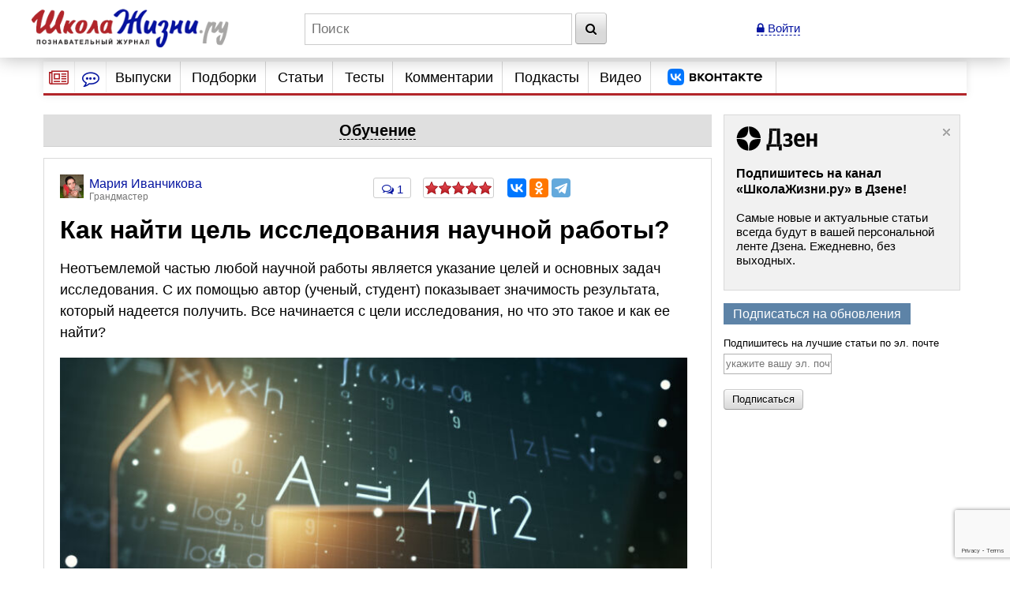

--- FILE ---
content_type: text/html; charset=utf-8
request_url: https://www.google.com/recaptcha/api2/anchor?ar=1&k=6LcD6iErAAAAALDZndoU9yg4wrytTGIQjHKiQnJa&co=aHR0cHM6Ly93d3cuc2hrb2xhemhpem5pLnJ1OjQ0Mw..&hl=en&v=PoyoqOPhxBO7pBk68S4YbpHZ&size=invisible&anchor-ms=20000&execute-ms=30000&cb=cwheul94id1w
body_size: 49384
content:
<!DOCTYPE HTML><html dir="ltr" lang="en"><head><meta http-equiv="Content-Type" content="text/html; charset=UTF-8">
<meta http-equiv="X-UA-Compatible" content="IE=edge">
<title>reCAPTCHA</title>
<style type="text/css">
/* cyrillic-ext */
@font-face {
  font-family: 'Roboto';
  font-style: normal;
  font-weight: 400;
  font-stretch: 100%;
  src: url(//fonts.gstatic.com/s/roboto/v48/KFO7CnqEu92Fr1ME7kSn66aGLdTylUAMa3GUBHMdazTgWw.woff2) format('woff2');
  unicode-range: U+0460-052F, U+1C80-1C8A, U+20B4, U+2DE0-2DFF, U+A640-A69F, U+FE2E-FE2F;
}
/* cyrillic */
@font-face {
  font-family: 'Roboto';
  font-style: normal;
  font-weight: 400;
  font-stretch: 100%;
  src: url(//fonts.gstatic.com/s/roboto/v48/KFO7CnqEu92Fr1ME7kSn66aGLdTylUAMa3iUBHMdazTgWw.woff2) format('woff2');
  unicode-range: U+0301, U+0400-045F, U+0490-0491, U+04B0-04B1, U+2116;
}
/* greek-ext */
@font-face {
  font-family: 'Roboto';
  font-style: normal;
  font-weight: 400;
  font-stretch: 100%;
  src: url(//fonts.gstatic.com/s/roboto/v48/KFO7CnqEu92Fr1ME7kSn66aGLdTylUAMa3CUBHMdazTgWw.woff2) format('woff2');
  unicode-range: U+1F00-1FFF;
}
/* greek */
@font-face {
  font-family: 'Roboto';
  font-style: normal;
  font-weight: 400;
  font-stretch: 100%;
  src: url(//fonts.gstatic.com/s/roboto/v48/KFO7CnqEu92Fr1ME7kSn66aGLdTylUAMa3-UBHMdazTgWw.woff2) format('woff2');
  unicode-range: U+0370-0377, U+037A-037F, U+0384-038A, U+038C, U+038E-03A1, U+03A3-03FF;
}
/* math */
@font-face {
  font-family: 'Roboto';
  font-style: normal;
  font-weight: 400;
  font-stretch: 100%;
  src: url(//fonts.gstatic.com/s/roboto/v48/KFO7CnqEu92Fr1ME7kSn66aGLdTylUAMawCUBHMdazTgWw.woff2) format('woff2');
  unicode-range: U+0302-0303, U+0305, U+0307-0308, U+0310, U+0312, U+0315, U+031A, U+0326-0327, U+032C, U+032F-0330, U+0332-0333, U+0338, U+033A, U+0346, U+034D, U+0391-03A1, U+03A3-03A9, U+03B1-03C9, U+03D1, U+03D5-03D6, U+03F0-03F1, U+03F4-03F5, U+2016-2017, U+2034-2038, U+203C, U+2040, U+2043, U+2047, U+2050, U+2057, U+205F, U+2070-2071, U+2074-208E, U+2090-209C, U+20D0-20DC, U+20E1, U+20E5-20EF, U+2100-2112, U+2114-2115, U+2117-2121, U+2123-214F, U+2190, U+2192, U+2194-21AE, U+21B0-21E5, U+21F1-21F2, U+21F4-2211, U+2213-2214, U+2216-22FF, U+2308-230B, U+2310, U+2319, U+231C-2321, U+2336-237A, U+237C, U+2395, U+239B-23B7, U+23D0, U+23DC-23E1, U+2474-2475, U+25AF, U+25B3, U+25B7, U+25BD, U+25C1, U+25CA, U+25CC, U+25FB, U+266D-266F, U+27C0-27FF, U+2900-2AFF, U+2B0E-2B11, U+2B30-2B4C, U+2BFE, U+3030, U+FF5B, U+FF5D, U+1D400-1D7FF, U+1EE00-1EEFF;
}
/* symbols */
@font-face {
  font-family: 'Roboto';
  font-style: normal;
  font-weight: 400;
  font-stretch: 100%;
  src: url(//fonts.gstatic.com/s/roboto/v48/KFO7CnqEu92Fr1ME7kSn66aGLdTylUAMaxKUBHMdazTgWw.woff2) format('woff2');
  unicode-range: U+0001-000C, U+000E-001F, U+007F-009F, U+20DD-20E0, U+20E2-20E4, U+2150-218F, U+2190, U+2192, U+2194-2199, U+21AF, U+21E6-21F0, U+21F3, U+2218-2219, U+2299, U+22C4-22C6, U+2300-243F, U+2440-244A, U+2460-24FF, U+25A0-27BF, U+2800-28FF, U+2921-2922, U+2981, U+29BF, U+29EB, U+2B00-2BFF, U+4DC0-4DFF, U+FFF9-FFFB, U+10140-1018E, U+10190-1019C, U+101A0, U+101D0-101FD, U+102E0-102FB, U+10E60-10E7E, U+1D2C0-1D2D3, U+1D2E0-1D37F, U+1F000-1F0FF, U+1F100-1F1AD, U+1F1E6-1F1FF, U+1F30D-1F30F, U+1F315, U+1F31C, U+1F31E, U+1F320-1F32C, U+1F336, U+1F378, U+1F37D, U+1F382, U+1F393-1F39F, U+1F3A7-1F3A8, U+1F3AC-1F3AF, U+1F3C2, U+1F3C4-1F3C6, U+1F3CA-1F3CE, U+1F3D4-1F3E0, U+1F3ED, U+1F3F1-1F3F3, U+1F3F5-1F3F7, U+1F408, U+1F415, U+1F41F, U+1F426, U+1F43F, U+1F441-1F442, U+1F444, U+1F446-1F449, U+1F44C-1F44E, U+1F453, U+1F46A, U+1F47D, U+1F4A3, U+1F4B0, U+1F4B3, U+1F4B9, U+1F4BB, U+1F4BF, U+1F4C8-1F4CB, U+1F4D6, U+1F4DA, U+1F4DF, U+1F4E3-1F4E6, U+1F4EA-1F4ED, U+1F4F7, U+1F4F9-1F4FB, U+1F4FD-1F4FE, U+1F503, U+1F507-1F50B, U+1F50D, U+1F512-1F513, U+1F53E-1F54A, U+1F54F-1F5FA, U+1F610, U+1F650-1F67F, U+1F687, U+1F68D, U+1F691, U+1F694, U+1F698, U+1F6AD, U+1F6B2, U+1F6B9-1F6BA, U+1F6BC, U+1F6C6-1F6CF, U+1F6D3-1F6D7, U+1F6E0-1F6EA, U+1F6F0-1F6F3, U+1F6F7-1F6FC, U+1F700-1F7FF, U+1F800-1F80B, U+1F810-1F847, U+1F850-1F859, U+1F860-1F887, U+1F890-1F8AD, U+1F8B0-1F8BB, U+1F8C0-1F8C1, U+1F900-1F90B, U+1F93B, U+1F946, U+1F984, U+1F996, U+1F9E9, U+1FA00-1FA6F, U+1FA70-1FA7C, U+1FA80-1FA89, U+1FA8F-1FAC6, U+1FACE-1FADC, U+1FADF-1FAE9, U+1FAF0-1FAF8, U+1FB00-1FBFF;
}
/* vietnamese */
@font-face {
  font-family: 'Roboto';
  font-style: normal;
  font-weight: 400;
  font-stretch: 100%;
  src: url(//fonts.gstatic.com/s/roboto/v48/KFO7CnqEu92Fr1ME7kSn66aGLdTylUAMa3OUBHMdazTgWw.woff2) format('woff2');
  unicode-range: U+0102-0103, U+0110-0111, U+0128-0129, U+0168-0169, U+01A0-01A1, U+01AF-01B0, U+0300-0301, U+0303-0304, U+0308-0309, U+0323, U+0329, U+1EA0-1EF9, U+20AB;
}
/* latin-ext */
@font-face {
  font-family: 'Roboto';
  font-style: normal;
  font-weight: 400;
  font-stretch: 100%;
  src: url(//fonts.gstatic.com/s/roboto/v48/KFO7CnqEu92Fr1ME7kSn66aGLdTylUAMa3KUBHMdazTgWw.woff2) format('woff2');
  unicode-range: U+0100-02BA, U+02BD-02C5, U+02C7-02CC, U+02CE-02D7, U+02DD-02FF, U+0304, U+0308, U+0329, U+1D00-1DBF, U+1E00-1E9F, U+1EF2-1EFF, U+2020, U+20A0-20AB, U+20AD-20C0, U+2113, U+2C60-2C7F, U+A720-A7FF;
}
/* latin */
@font-face {
  font-family: 'Roboto';
  font-style: normal;
  font-weight: 400;
  font-stretch: 100%;
  src: url(//fonts.gstatic.com/s/roboto/v48/KFO7CnqEu92Fr1ME7kSn66aGLdTylUAMa3yUBHMdazQ.woff2) format('woff2');
  unicode-range: U+0000-00FF, U+0131, U+0152-0153, U+02BB-02BC, U+02C6, U+02DA, U+02DC, U+0304, U+0308, U+0329, U+2000-206F, U+20AC, U+2122, U+2191, U+2193, U+2212, U+2215, U+FEFF, U+FFFD;
}
/* cyrillic-ext */
@font-face {
  font-family: 'Roboto';
  font-style: normal;
  font-weight: 500;
  font-stretch: 100%;
  src: url(//fonts.gstatic.com/s/roboto/v48/KFO7CnqEu92Fr1ME7kSn66aGLdTylUAMa3GUBHMdazTgWw.woff2) format('woff2');
  unicode-range: U+0460-052F, U+1C80-1C8A, U+20B4, U+2DE0-2DFF, U+A640-A69F, U+FE2E-FE2F;
}
/* cyrillic */
@font-face {
  font-family: 'Roboto';
  font-style: normal;
  font-weight: 500;
  font-stretch: 100%;
  src: url(//fonts.gstatic.com/s/roboto/v48/KFO7CnqEu92Fr1ME7kSn66aGLdTylUAMa3iUBHMdazTgWw.woff2) format('woff2');
  unicode-range: U+0301, U+0400-045F, U+0490-0491, U+04B0-04B1, U+2116;
}
/* greek-ext */
@font-face {
  font-family: 'Roboto';
  font-style: normal;
  font-weight: 500;
  font-stretch: 100%;
  src: url(//fonts.gstatic.com/s/roboto/v48/KFO7CnqEu92Fr1ME7kSn66aGLdTylUAMa3CUBHMdazTgWw.woff2) format('woff2');
  unicode-range: U+1F00-1FFF;
}
/* greek */
@font-face {
  font-family: 'Roboto';
  font-style: normal;
  font-weight: 500;
  font-stretch: 100%;
  src: url(//fonts.gstatic.com/s/roboto/v48/KFO7CnqEu92Fr1ME7kSn66aGLdTylUAMa3-UBHMdazTgWw.woff2) format('woff2');
  unicode-range: U+0370-0377, U+037A-037F, U+0384-038A, U+038C, U+038E-03A1, U+03A3-03FF;
}
/* math */
@font-face {
  font-family: 'Roboto';
  font-style: normal;
  font-weight: 500;
  font-stretch: 100%;
  src: url(//fonts.gstatic.com/s/roboto/v48/KFO7CnqEu92Fr1ME7kSn66aGLdTylUAMawCUBHMdazTgWw.woff2) format('woff2');
  unicode-range: U+0302-0303, U+0305, U+0307-0308, U+0310, U+0312, U+0315, U+031A, U+0326-0327, U+032C, U+032F-0330, U+0332-0333, U+0338, U+033A, U+0346, U+034D, U+0391-03A1, U+03A3-03A9, U+03B1-03C9, U+03D1, U+03D5-03D6, U+03F0-03F1, U+03F4-03F5, U+2016-2017, U+2034-2038, U+203C, U+2040, U+2043, U+2047, U+2050, U+2057, U+205F, U+2070-2071, U+2074-208E, U+2090-209C, U+20D0-20DC, U+20E1, U+20E5-20EF, U+2100-2112, U+2114-2115, U+2117-2121, U+2123-214F, U+2190, U+2192, U+2194-21AE, U+21B0-21E5, U+21F1-21F2, U+21F4-2211, U+2213-2214, U+2216-22FF, U+2308-230B, U+2310, U+2319, U+231C-2321, U+2336-237A, U+237C, U+2395, U+239B-23B7, U+23D0, U+23DC-23E1, U+2474-2475, U+25AF, U+25B3, U+25B7, U+25BD, U+25C1, U+25CA, U+25CC, U+25FB, U+266D-266F, U+27C0-27FF, U+2900-2AFF, U+2B0E-2B11, U+2B30-2B4C, U+2BFE, U+3030, U+FF5B, U+FF5D, U+1D400-1D7FF, U+1EE00-1EEFF;
}
/* symbols */
@font-face {
  font-family: 'Roboto';
  font-style: normal;
  font-weight: 500;
  font-stretch: 100%;
  src: url(//fonts.gstatic.com/s/roboto/v48/KFO7CnqEu92Fr1ME7kSn66aGLdTylUAMaxKUBHMdazTgWw.woff2) format('woff2');
  unicode-range: U+0001-000C, U+000E-001F, U+007F-009F, U+20DD-20E0, U+20E2-20E4, U+2150-218F, U+2190, U+2192, U+2194-2199, U+21AF, U+21E6-21F0, U+21F3, U+2218-2219, U+2299, U+22C4-22C6, U+2300-243F, U+2440-244A, U+2460-24FF, U+25A0-27BF, U+2800-28FF, U+2921-2922, U+2981, U+29BF, U+29EB, U+2B00-2BFF, U+4DC0-4DFF, U+FFF9-FFFB, U+10140-1018E, U+10190-1019C, U+101A0, U+101D0-101FD, U+102E0-102FB, U+10E60-10E7E, U+1D2C0-1D2D3, U+1D2E0-1D37F, U+1F000-1F0FF, U+1F100-1F1AD, U+1F1E6-1F1FF, U+1F30D-1F30F, U+1F315, U+1F31C, U+1F31E, U+1F320-1F32C, U+1F336, U+1F378, U+1F37D, U+1F382, U+1F393-1F39F, U+1F3A7-1F3A8, U+1F3AC-1F3AF, U+1F3C2, U+1F3C4-1F3C6, U+1F3CA-1F3CE, U+1F3D4-1F3E0, U+1F3ED, U+1F3F1-1F3F3, U+1F3F5-1F3F7, U+1F408, U+1F415, U+1F41F, U+1F426, U+1F43F, U+1F441-1F442, U+1F444, U+1F446-1F449, U+1F44C-1F44E, U+1F453, U+1F46A, U+1F47D, U+1F4A3, U+1F4B0, U+1F4B3, U+1F4B9, U+1F4BB, U+1F4BF, U+1F4C8-1F4CB, U+1F4D6, U+1F4DA, U+1F4DF, U+1F4E3-1F4E6, U+1F4EA-1F4ED, U+1F4F7, U+1F4F9-1F4FB, U+1F4FD-1F4FE, U+1F503, U+1F507-1F50B, U+1F50D, U+1F512-1F513, U+1F53E-1F54A, U+1F54F-1F5FA, U+1F610, U+1F650-1F67F, U+1F687, U+1F68D, U+1F691, U+1F694, U+1F698, U+1F6AD, U+1F6B2, U+1F6B9-1F6BA, U+1F6BC, U+1F6C6-1F6CF, U+1F6D3-1F6D7, U+1F6E0-1F6EA, U+1F6F0-1F6F3, U+1F6F7-1F6FC, U+1F700-1F7FF, U+1F800-1F80B, U+1F810-1F847, U+1F850-1F859, U+1F860-1F887, U+1F890-1F8AD, U+1F8B0-1F8BB, U+1F8C0-1F8C1, U+1F900-1F90B, U+1F93B, U+1F946, U+1F984, U+1F996, U+1F9E9, U+1FA00-1FA6F, U+1FA70-1FA7C, U+1FA80-1FA89, U+1FA8F-1FAC6, U+1FACE-1FADC, U+1FADF-1FAE9, U+1FAF0-1FAF8, U+1FB00-1FBFF;
}
/* vietnamese */
@font-face {
  font-family: 'Roboto';
  font-style: normal;
  font-weight: 500;
  font-stretch: 100%;
  src: url(//fonts.gstatic.com/s/roboto/v48/KFO7CnqEu92Fr1ME7kSn66aGLdTylUAMa3OUBHMdazTgWw.woff2) format('woff2');
  unicode-range: U+0102-0103, U+0110-0111, U+0128-0129, U+0168-0169, U+01A0-01A1, U+01AF-01B0, U+0300-0301, U+0303-0304, U+0308-0309, U+0323, U+0329, U+1EA0-1EF9, U+20AB;
}
/* latin-ext */
@font-face {
  font-family: 'Roboto';
  font-style: normal;
  font-weight: 500;
  font-stretch: 100%;
  src: url(//fonts.gstatic.com/s/roboto/v48/KFO7CnqEu92Fr1ME7kSn66aGLdTylUAMa3KUBHMdazTgWw.woff2) format('woff2');
  unicode-range: U+0100-02BA, U+02BD-02C5, U+02C7-02CC, U+02CE-02D7, U+02DD-02FF, U+0304, U+0308, U+0329, U+1D00-1DBF, U+1E00-1E9F, U+1EF2-1EFF, U+2020, U+20A0-20AB, U+20AD-20C0, U+2113, U+2C60-2C7F, U+A720-A7FF;
}
/* latin */
@font-face {
  font-family: 'Roboto';
  font-style: normal;
  font-weight: 500;
  font-stretch: 100%;
  src: url(//fonts.gstatic.com/s/roboto/v48/KFO7CnqEu92Fr1ME7kSn66aGLdTylUAMa3yUBHMdazQ.woff2) format('woff2');
  unicode-range: U+0000-00FF, U+0131, U+0152-0153, U+02BB-02BC, U+02C6, U+02DA, U+02DC, U+0304, U+0308, U+0329, U+2000-206F, U+20AC, U+2122, U+2191, U+2193, U+2212, U+2215, U+FEFF, U+FFFD;
}
/* cyrillic-ext */
@font-face {
  font-family: 'Roboto';
  font-style: normal;
  font-weight: 900;
  font-stretch: 100%;
  src: url(//fonts.gstatic.com/s/roboto/v48/KFO7CnqEu92Fr1ME7kSn66aGLdTylUAMa3GUBHMdazTgWw.woff2) format('woff2');
  unicode-range: U+0460-052F, U+1C80-1C8A, U+20B4, U+2DE0-2DFF, U+A640-A69F, U+FE2E-FE2F;
}
/* cyrillic */
@font-face {
  font-family: 'Roboto';
  font-style: normal;
  font-weight: 900;
  font-stretch: 100%;
  src: url(//fonts.gstatic.com/s/roboto/v48/KFO7CnqEu92Fr1ME7kSn66aGLdTylUAMa3iUBHMdazTgWw.woff2) format('woff2');
  unicode-range: U+0301, U+0400-045F, U+0490-0491, U+04B0-04B1, U+2116;
}
/* greek-ext */
@font-face {
  font-family: 'Roboto';
  font-style: normal;
  font-weight: 900;
  font-stretch: 100%;
  src: url(//fonts.gstatic.com/s/roboto/v48/KFO7CnqEu92Fr1ME7kSn66aGLdTylUAMa3CUBHMdazTgWw.woff2) format('woff2');
  unicode-range: U+1F00-1FFF;
}
/* greek */
@font-face {
  font-family: 'Roboto';
  font-style: normal;
  font-weight: 900;
  font-stretch: 100%;
  src: url(//fonts.gstatic.com/s/roboto/v48/KFO7CnqEu92Fr1ME7kSn66aGLdTylUAMa3-UBHMdazTgWw.woff2) format('woff2');
  unicode-range: U+0370-0377, U+037A-037F, U+0384-038A, U+038C, U+038E-03A1, U+03A3-03FF;
}
/* math */
@font-face {
  font-family: 'Roboto';
  font-style: normal;
  font-weight: 900;
  font-stretch: 100%;
  src: url(//fonts.gstatic.com/s/roboto/v48/KFO7CnqEu92Fr1ME7kSn66aGLdTylUAMawCUBHMdazTgWw.woff2) format('woff2');
  unicode-range: U+0302-0303, U+0305, U+0307-0308, U+0310, U+0312, U+0315, U+031A, U+0326-0327, U+032C, U+032F-0330, U+0332-0333, U+0338, U+033A, U+0346, U+034D, U+0391-03A1, U+03A3-03A9, U+03B1-03C9, U+03D1, U+03D5-03D6, U+03F0-03F1, U+03F4-03F5, U+2016-2017, U+2034-2038, U+203C, U+2040, U+2043, U+2047, U+2050, U+2057, U+205F, U+2070-2071, U+2074-208E, U+2090-209C, U+20D0-20DC, U+20E1, U+20E5-20EF, U+2100-2112, U+2114-2115, U+2117-2121, U+2123-214F, U+2190, U+2192, U+2194-21AE, U+21B0-21E5, U+21F1-21F2, U+21F4-2211, U+2213-2214, U+2216-22FF, U+2308-230B, U+2310, U+2319, U+231C-2321, U+2336-237A, U+237C, U+2395, U+239B-23B7, U+23D0, U+23DC-23E1, U+2474-2475, U+25AF, U+25B3, U+25B7, U+25BD, U+25C1, U+25CA, U+25CC, U+25FB, U+266D-266F, U+27C0-27FF, U+2900-2AFF, U+2B0E-2B11, U+2B30-2B4C, U+2BFE, U+3030, U+FF5B, U+FF5D, U+1D400-1D7FF, U+1EE00-1EEFF;
}
/* symbols */
@font-face {
  font-family: 'Roboto';
  font-style: normal;
  font-weight: 900;
  font-stretch: 100%;
  src: url(//fonts.gstatic.com/s/roboto/v48/KFO7CnqEu92Fr1ME7kSn66aGLdTylUAMaxKUBHMdazTgWw.woff2) format('woff2');
  unicode-range: U+0001-000C, U+000E-001F, U+007F-009F, U+20DD-20E0, U+20E2-20E4, U+2150-218F, U+2190, U+2192, U+2194-2199, U+21AF, U+21E6-21F0, U+21F3, U+2218-2219, U+2299, U+22C4-22C6, U+2300-243F, U+2440-244A, U+2460-24FF, U+25A0-27BF, U+2800-28FF, U+2921-2922, U+2981, U+29BF, U+29EB, U+2B00-2BFF, U+4DC0-4DFF, U+FFF9-FFFB, U+10140-1018E, U+10190-1019C, U+101A0, U+101D0-101FD, U+102E0-102FB, U+10E60-10E7E, U+1D2C0-1D2D3, U+1D2E0-1D37F, U+1F000-1F0FF, U+1F100-1F1AD, U+1F1E6-1F1FF, U+1F30D-1F30F, U+1F315, U+1F31C, U+1F31E, U+1F320-1F32C, U+1F336, U+1F378, U+1F37D, U+1F382, U+1F393-1F39F, U+1F3A7-1F3A8, U+1F3AC-1F3AF, U+1F3C2, U+1F3C4-1F3C6, U+1F3CA-1F3CE, U+1F3D4-1F3E0, U+1F3ED, U+1F3F1-1F3F3, U+1F3F5-1F3F7, U+1F408, U+1F415, U+1F41F, U+1F426, U+1F43F, U+1F441-1F442, U+1F444, U+1F446-1F449, U+1F44C-1F44E, U+1F453, U+1F46A, U+1F47D, U+1F4A3, U+1F4B0, U+1F4B3, U+1F4B9, U+1F4BB, U+1F4BF, U+1F4C8-1F4CB, U+1F4D6, U+1F4DA, U+1F4DF, U+1F4E3-1F4E6, U+1F4EA-1F4ED, U+1F4F7, U+1F4F9-1F4FB, U+1F4FD-1F4FE, U+1F503, U+1F507-1F50B, U+1F50D, U+1F512-1F513, U+1F53E-1F54A, U+1F54F-1F5FA, U+1F610, U+1F650-1F67F, U+1F687, U+1F68D, U+1F691, U+1F694, U+1F698, U+1F6AD, U+1F6B2, U+1F6B9-1F6BA, U+1F6BC, U+1F6C6-1F6CF, U+1F6D3-1F6D7, U+1F6E0-1F6EA, U+1F6F0-1F6F3, U+1F6F7-1F6FC, U+1F700-1F7FF, U+1F800-1F80B, U+1F810-1F847, U+1F850-1F859, U+1F860-1F887, U+1F890-1F8AD, U+1F8B0-1F8BB, U+1F8C0-1F8C1, U+1F900-1F90B, U+1F93B, U+1F946, U+1F984, U+1F996, U+1F9E9, U+1FA00-1FA6F, U+1FA70-1FA7C, U+1FA80-1FA89, U+1FA8F-1FAC6, U+1FACE-1FADC, U+1FADF-1FAE9, U+1FAF0-1FAF8, U+1FB00-1FBFF;
}
/* vietnamese */
@font-face {
  font-family: 'Roboto';
  font-style: normal;
  font-weight: 900;
  font-stretch: 100%;
  src: url(//fonts.gstatic.com/s/roboto/v48/KFO7CnqEu92Fr1ME7kSn66aGLdTylUAMa3OUBHMdazTgWw.woff2) format('woff2');
  unicode-range: U+0102-0103, U+0110-0111, U+0128-0129, U+0168-0169, U+01A0-01A1, U+01AF-01B0, U+0300-0301, U+0303-0304, U+0308-0309, U+0323, U+0329, U+1EA0-1EF9, U+20AB;
}
/* latin-ext */
@font-face {
  font-family: 'Roboto';
  font-style: normal;
  font-weight: 900;
  font-stretch: 100%;
  src: url(//fonts.gstatic.com/s/roboto/v48/KFO7CnqEu92Fr1ME7kSn66aGLdTylUAMa3KUBHMdazTgWw.woff2) format('woff2');
  unicode-range: U+0100-02BA, U+02BD-02C5, U+02C7-02CC, U+02CE-02D7, U+02DD-02FF, U+0304, U+0308, U+0329, U+1D00-1DBF, U+1E00-1E9F, U+1EF2-1EFF, U+2020, U+20A0-20AB, U+20AD-20C0, U+2113, U+2C60-2C7F, U+A720-A7FF;
}
/* latin */
@font-face {
  font-family: 'Roboto';
  font-style: normal;
  font-weight: 900;
  font-stretch: 100%;
  src: url(//fonts.gstatic.com/s/roboto/v48/KFO7CnqEu92Fr1ME7kSn66aGLdTylUAMa3yUBHMdazQ.woff2) format('woff2');
  unicode-range: U+0000-00FF, U+0131, U+0152-0153, U+02BB-02BC, U+02C6, U+02DA, U+02DC, U+0304, U+0308, U+0329, U+2000-206F, U+20AC, U+2122, U+2191, U+2193, U+2212, U+2215, U+FEFF, U+FFFD;
}

</style>
<link rel="stylesheet" type="text/css" href="https://www.gstatic.com/recaptcha/releases/PoyoqOPhxBO7pBk68S4YbpHZ/styles__ltr.css">
<script nonce="WgDH2xFswIAYIpMAs38tyQ" type="text/javascript">window['__recaptcha_api'] = 'https://www.google.com/recaptcha/api2/';</script>
<script type="text/javascript" src="https://www.gstatic.com/recaptcha/releases/PoyoqOPhxBO7pBk68S4YbpHZ/recaptcha__en.js" nonce="WgDH2xFswIAYIpMAs38tyQ">
      
    </script></head>
<body><div id="rc-anchor-alert" class="rc-anchor-alert"></div>
<input type="hidden" id="recaptcha-token" value="[base64]">
<script type="text/javascript" nonce="WgDH2xFswIAYIpMAs38tyQ">
      recaptcha.anchor.Main.init("[\x22ainput\x22,[\x22bgdata\x22,\x22\x22,\[base64]/[base64]/[base64]/[base64]/[base64]/UltsKytdPUU6KEU8MjA0OD9SW2wrK109RT4+NnwxOTI6KChFJjY0NTEyKT09NTUyOTYmJk0rMTxjLmxlbmd0aCYmKGMuY2hhckNvZGVBdChNKzEpJjY0NTEyKT09NTYzMjA/[base64]/[base64]/[base64]/[base64]/[base64]/[base64]/[base64]\x22,\[base64]\\u003d\x22,\x22JsKzQcKDwpfCnioDawLCrWDDsnksw6wQw6PDqCt0WHtRF8KKw4pMw4ZCwrIYw4DDrSDCrQHCvMKKwq/DlBI/ZsK1woHDjxkcfMO7w47DisKXw6vDomnCu1NUbsOfFcKnM8Kxw4fDn8KkJRl4wp7CpsO/[base64]/w4dbw77DosKnw7DCvx7CoURuV8ODw780EDrCjMKZO8KKQMOMZAsNIVvCn8OmWQQHfMOad8OOw5p+FnzDtnUzGiR8wr1dw7wzVMKTYcOGw5bDlj/[base64]/CmiDDgcKobsOLwrLCmMOtw5DCpsKgw7pawq4qw4F3YwDCggLDlV4VX8KreMKYb8KCw6fDhAptw7BJbi3CnwQPw4QeEArDvMKXwp7DqcK4wrjDgwN4w6fCocOBIMO0w49Qw6EbKcKzw7VLJMKnwrzDjUTCncKlw4HCggEFBMKPwohzFSjDkMKxNlzDisOrJEV/VzTDlV3Cv0p0w7Q5Z8KZX8O4w5PCicKiIlvDpMOJwoHDvMKiw5dKw4VFYsKwwq7ChMKTw7nDslTCt8K9Dxx7cknDgsOtwrQyGTQswp3DpEt8V8Kww6MgesK0THDCry/[base64]/w4vDtcOqFsKBw75vwr7Cq8K/[base64]/DksK6w73DnT3CjcO+w5EiSVjCtHfCpFZIwrkSTMK8a8OMwpNPfW4ZZ8OiwrdkEsKweDPDoTjDnUUQOQcIUsKSwp9SUsKfwpxLwpVFw7XCmGN0wosOAQHDt8OfW8O4OS3DoTpKHhPDnVfCpMOxecObEzQVbGnDisK4w5DDgXHDhD45wpjDoBHCtMKswrXDrMO+LcKBw5/DuMKSERcWIMOuw4TDhxsvwqjCvWvCsMKaKgDCtkgWbHE+w5bCu0nClcKAwp7DllBiwo4nw51Iw7llV3zDjQvDscKjw4LDt8OzW8KqXX5bYDTDj8KQHxPDuFIMwpzCjXdNw4sVQ1thRRZTwrjCvcK3Kgk6wrXCrmdiw7ofwoHDisO/Zi/ClcKSwo3CjSrDtTVEwo3CtMKxDcOHwr3CpcONwoFQwoMNIsOhLsOdYMO1wrzDgsKdw4XDixXCrSzDi8KoVcKiwqjDtcKNXMOdw78tH2LDhDDCn0EKwq/CpEkhwo/CscOld8OaX8KRaxTDjUDDjcOBPsO2w5Iswo/CscOIwqrDtwZrKcOUDwHCsWjDjlHCjm7Dryw8wocsRsKrwpbDrcOvwqxIYBTCnFNLbEDDhMOhecK8ZzRfw5MzYcO+aMOzw4zCuMOPJDXCk8KJwqnDuQJxwp/CisOkKsOue8OuPBLCh8OdY8O5cSI+w4k7wp3CrsORIsOrE8OFwqzCgSvCqUAsw4DDsCDDsxtiwpzCjh4uw5NwZk82w5Qlw513Lk/[base64]/[base64]/DgCBALX3CscKowrFuKMKZwoIlwpcpAsOGdg04b8O1wqhtXSM4woM5bcOywpglwo55L8O5YhTCk8Olwr4fw4HCusOLEcO2woATVcKCa1LDujrCp1/[base64]/CusOhbiLDg8OEXxzCjgtAMMKKw4MAd0p4Ghg0wptSw6RPN3ViwoDCp8OyVlzDqCBBaMKSYUDDlsOyJcODwoJ3O03DtsKaSWPClsK5CWdef8OKOsKRHMKew7nCjcOjw7YsXsOkA8O6w4Y4E2/CkcKbbX7DrzpUwpIrw7FIOFvCmWVewocNTDvCkSbDh8OhwpEUw4BfXMKkBsK5DcOsLsO5w6rDscO9w73ChWddw7cTMHtAfxQAKcKpRcKLDcKyXcOZVEAZwpwOw4PDt8KeHcOGJMOrwqRmEMOEwo0Mw4DCssOqwoZUw6oPwo/Cnh1kWQXDscO4QcKxwqXDhsKZCsK4WMKadU7CscK2w7XChhh0wpfDssKWNMOCw7cNBsOxw7LCoSxGY0AdwrcfUmHDgQlpw7/CjcKpwqcuwp/DtcOJwpbCtMK5N2/ClnLCiwHDhsKXw7FMcMKDfcKmwqg4OhLChG/[base64]/w5xpw4PCkht9FsOtwo/ChsO2wrDDo8K6wqhgPcKzwqUcwoHDj15Sb0QBKMK1wpDDkMObwoXCksKROn8YXmFED8OAwpJ6w7QQwoTDuMOWw4TCgUl3wox7wp3Cl8KZw4fCl8K3HD8Hwqo/EyEewr/[base64]/CgAvCusK6JChAOkfCrsOdX8KcbwbCnR3CrcOuwoBWwojCrRbDi1Fyw6HDqFrClCzDnMOjAcKJwoLDvnoRKk3DuGhPG8OQPcOSb0R1Jm/CoBA/fmjCpQEMw4JrwrXCkcO8RMOZwr7Cp8OOwp/DonVxMcKCRHHDrS5iw4TCm8KUW1EgSsKjwpYzwrcoIH7Cm8OqDMO+Z0jDvFnDhMK9woRPDVEPaH9Uw71PwqB1wr/Dg8Kkw6HCmgbCoSQOUcK6w6Z5dRjCoMK1w5RmLnF1wrUPdcKlUQbCqhxow5/Dqi7CpGk+SVYMH2LDuQc2wqPCr8OCCSpWYsKwwqVQRMKWw7bDtRI8GEUfUMOQN8KLw4rDsMONwrZRwqnDqADCu8K3wr8/wo5Dw5IMHnbDl2txwpvCmmrDrcKwecKCwpgnwq3CrcKyZsOaXsO9wpliQRHCjyFzKsOoDsOZB8KhwpMOLV3CgsOiSsK7w7TDuMOVwrcnDidOw6/[base64]/[base64]/ccKtwo5hw4XDhjjDsg3DuMO/wpzCr0VlFsKrOm9rISrCs8O+wrggw5vCusKbPXHCjSwdJcO0w4Bfw4Ifw7d+woHDkcKocknDhsKAwrDCrGfCk8K9W8OOwo5uw6LDunnDq8OICMKdGXBhM8OFwqzChkBWccK/ZsOLwr5xR8OxeTM+KsOVfsObw4jDhDpMK0MFw7bDn8KkZF3CtMKRw4TDtB3DoEPDjxfDqR0ewoPCk8K+w5/Drg82KHZNwrxLfMKRwp4swqjDtRLDiA7Dr34bT2DCmsKUw4/Do8OFVTLDll7CtHzDrSrDiMOvZcKuAMKuwrgXO8Ofw4ZyS8Kiw7QHaMOnw5dLfmlYdUfCq8OjORzClyvDhzjDmQ/DmHZsbcKoeAQNw4DDpMKgw69RwrZTM8OBXyrDsjvCmsKww7B2Rl3Di8ObwrwkTsKBwrrDssKeQMOlwo7CkyoUwpXDl2VlOMOpwqnCnsKJGsOONMKOw4AiXsOew5hVWsK/wo3CkAvDgsKiBQTDo8K/GsOYbMOBw7rDpMKUdCrDoMK4wpXDtsONK8Kcwo7DosOdw49kwpIkPgobw4RleVs1VzLDgX3Cn8OtHsKdZ8Ohw5USHMOkGsKMw50bwqLClMOkw5bDrhfDjMOhfMKqfh9of1vDkcOoA8OUw4/DvMKcwqdew7jDmxAaABHCgnMSGAcCIQ8Uw7s6HcOewpxoCjLCjTnDj8OfwrFOwrtgGsKkMlPDg1EwbMKSRxpUw7bCjcONLcK+WnpWw598FTXCp8KJehzDtR9gwpXClsKhw4Qqw5vDgsKzdMOTblnCt2/CrMKXw4XCu3c0wrrDusO3w5HDkjguwoREw5kUAsKbEcO+w5vDnE9kwolvwpnDrXQtwpbCgsOXQXHDoMKLKcOvFkUxZQnCuBNIwoTDgcOjT8OLwo7CssO3EyoKw79uwrkxWsOQZMKMMDNZI8OlYSQ2w7UuUcO/wobCu0MmZ8KCe8KNCsK+w7MCwqQFwpbDmsOdw5vCvQwxRDbClMOsw4p1wqYiAXrDohXDhcKMElzDpMKaworCjcK5w7LDjC0DR0wsw4hXwrrDncKtwpZUDcOAwozDoDhQwoXCs3nDij/Dj8KDw7wzwpAJYm9qwo5IAMOAw4MuPGDDqk3Du3F0w5UcwoJtJxfDm1rDksOOwpZIFcKHwrnCkMOnLHolw6Y9dQ1mwoskAMKvwqZawrlkwrEJX8KHL8OwwrltVxhrPHfCsRp3cDTCrcKaUMOkL8KVVMKXATNJw4k3RX/DsU/CjsOmwrvDi8OMwqhqHVbDsMO4CVXDkytNO1oJJ8KGAcK3dcKyw5bCjDPDmcODw5XCokEBHz94w77DrcK8I8O3IsKfwoAiwqDCpcOTYMK2wrdjw5TDsT4gQRcmw7PCtksRO8Onw4IXwp/[base64]/[base64]/ClijDlADDsnjCncKtFmpJwq8rw6PCiSLClcOrwolVwrlDG8OMwpTDv8Kzwq/[base64]/DpwnCkHzDhMKaw6rCgsKNw5/CrzHDo8K3PsKtSVLDn8OVwpfDksOMwqzCmMO2wqtUdcKCwpIkfkwlw7ckwoQmVsK9wrHDnBzDocKjw7TDjMOPG1QVwpYzwrXDr8KIw7hqP8KGMWbDosO4wrrDu8Ohwo/CkiLDnQDCscOfw4nCtsOAwoUfwpt2P8OOwrsIwoxJZ8Oowr8PR8Kbw4VCNMKjwqp5w4Rtw4/[base64]/[base64]/DrkAww5PCi8KdCcOaSlYqw5UcKcKhw6zCi8OpwrPDusOWRVl9CS1FFnIYwqXDsGhDZMOLwoQowq9aEMKmOMKEPMKvw57DvsK3KcOowrrCssKgw7kbwpM8w6hpFcKneB48wpPDpsOzwobCtcOuwr7DuXfCg3HDo8O1wrxgwrrDjsKBCsKOwoB4F8O/w7jCoVkaJMK9woMww5NcwqrDrcKCw7xrEcKfCsKIwrDDlyDCklDDlXl1dCUgRlPCm8KWPMOILkx1HmDDohZ5AgMew7A5e3LDkRUSLCzCnihTwrlSwoFiFcOEfsOYwq/Di8O3S8KVwrYlUAY9fMK3wp/DlMOwwqsYw7UJw6rDgsKRRsOcwrYKaMKMwoIBwq7CrMO2wosbXcK3K8OlScOpw5xcw79Zw5BBw4nCjioPw4zCosKAw7F5c8KTLATCpsK/SDDCg1vDksK+wq/DojQcw5nCoMOGQsOcS8O2wq8UalN4w4/DnMOZwoQxQ1PDqsKjwp3CnyIbw63DrcK5fFDDr8OVKzDCsMKTHmfCvW8xwpPCngfDu0B4w6Y0ZsKqJ2EjwoHCosKtw4rDr8KIw4nDqWIIE8KTw43Cq8KzFEp2w7bDoGNRw6HDuFRow7vDuMOZTkzDv2nClsK1H11Xw6bCq8Oyw6UHwrzCj8KJw75ww6/DjsODL1ZqVgxNd8K+w7TDtVUhw7kNBXHDiMOwQsObPcO8GyVQwoTCkzdPwrbCgx3DqcOpw5UZU8Okw7N5S8Old8KNw5pUwp3Ck8K2Bx/CpsOFwq7DkcO6wobDosKMXxJGwqIAVijDlcK6wqHDu8OIw7bClcKrw5TCl33CmWMUwpHCp8KRN1EFLxzCi2N5wr7CqMORwpzDikzDoMKzw55fwpPCk8KDw5kUfsOUwqjDuCfCiw3DoGJWSBLCkUE1WjgGwpA2asOqejFafCDDvsO6w6t7w45hw5DDvybDiHXDrcK8wp/CtMK2wo0iL8OzU8OREk16McKjw6bCriJXM1bDm8KfWl7DtMKSwq4pw4PDshXCilPCjV7Cj1/[base64]/Dk8OhN8KfB8KHM8Klw6LDvcKyw43DojbCrRp4Zl13CVrDoMKZUcO1DcKMPMKNwoI8OWlqVWrCtjzCq0tKwrLDs1ZbUMKKwpLDssKqwqJPw5pUwoXDocKOwr3Cm8ODbsKQw5HDi8KLwp0LdS7Cj8Kpw7fCucO9CGjDu8OzwrDDkMKmDyXDjz4swo5/IcKKwpPDvzgcw49+aMOqXCc/Bns7woLDnmU+UcOsacKbBlcwSkFUNcODw43Co8KxacKTERZoHV3Cpj8wXCvCsMK7wqHCllnCslXDpcOLw77CiR/DmFjCjsOgEcK4HMK4wojDrcOOLMKUIMOww7fCn3zCnR3DggQUw7nDjsOLJycGwrfDoBUuw6kkw7YxwoVUICw6w7YLwp5ybWAVUg3DpDfDnsOqcGRywps9HznCllFlasKbHsK1w63DvQnDpcKqw7bCj8OhX8OlRSTCuS5aw6rDpl/DnsKHw7IHwojCpsKmEjLCrBw4wqjCsjk9IwDCsMO7woYEw4vDqxRdfMKew6dmwq7DicKiw7rDrHgJw4/DsMOgwqxswqMGA8O8w4LCpsKqI8OIC8KywrzCk8KOw7JZw7jCgMKHw45BdMK3fcKiNMOHw7rCoV/CnsOKIhTDkkjCrWQ8wp7CnsKIMsO7w5FnwogrJ0cTwok+MsKdw5dMDVUywpMMwrzDgwLCs8OJEyYyw7XCq3BCf8Otw6XDlsKBwrnDvlzDqsKYExB8w6rDmEg5ZMO8wptBwonCjcKsw6N6w5BSwpzCt1FwbC/[base64]/EcKmE20nwpYResOfEELDgUnChVfCjcOseDHCj0XDu8OqwrTCmk7CvcOLwqcgCn4+wopow4QHw5HCrcKeTMK/J8KfJk3CmsKsVMKHUhBNw5XCp8KWwo3Dm8Kzw4XDrsKQw4FSwqHCpcKVUsO0PMO3w5VMwrU8wqMhKEHCosOMT8OMw5EVw5tAwrQRDhdpw75KwrB6JMO1KnZFwrrDl8Krw7TDo8KdRQPDhgHDuzjDpXHClsKnHcOUFCHDlMOOBcKuw7xWST/Ch3bDvhvCtyIAwrXDthkuwrDDrcKuwpVUwrhRCl7CqsK6wpAiAl4pXcKDwrvDvcKuJsO3HMKTw44EaMKMw5TCrcKtUT9/w5PDszoWVk52wr7CoMKWIsO1S0rCghFmw59UJHvDuMOlw6taJjZbU8K1wp8xf8OWCcOZw4FAw6J3XSXCuGhQwq7Cu8KXCj0qwqdiw7IARsKcwqDCjGfDkcKdXMOCwrLDsDxVLhjDlsOEwp/Cj1TDvzkVw6xNNE/CgcKbwpA+HsORAMKiRHNKw47DlHAIw7pSVmvDi8OeIkZPwpN1w4vCvMOFw6oowr7CoMOqWMKgw5omQRxsOxB4S8KMFsOHwopDwpUpw5Fge8OofgJoF386wp/DqzrDlMONEREqf0sxw7XCg21AYUBhCkjCj1XDjA8Te0UqwpPDhF/CiSNed0wvTxoCQMKow5kXRBXCl8KMwrIqwp4kccOtI8KJPzJIIsOmwq54wpthwoPCq8OTfcKXD0bDuMKuG8KJwr7CrGdcw5jDtlfCixzCl8OVw4jDisOlwro/w4kTBRwYwosDSwR+wrHCpMOUKcKmwo/[base64]/CqSTDm8KHfsK8w4rDi8O3UlfCv8Kew7k8fcK0w4PDiULDpcKBHU3DuFfCujrDslPDscOBw5NRw7fChwnCmFsrwo0Bw4ddIMKJYMOjw6tywqJAwrLCn0rCr3E+w43DggrCpXrDqTMCwr7DscKVw7xDXjXDvg/CgMOHw549worDuMKdwpTCkhjCosOLwqPDncOvw69IJRLCtDXDiCUFHGDDpF8ow7ENw4nColrCr1zCi8KcwqXCjQUswr/CkcK+w4g/acOVwpEeNArDsB8uBcK5wqEXw7PCgsOiwrvDusOEDQTDosOkwozChhXDrMKhG8KPw4rCm8OdwpbCuQlGGcKiPi8pw6BCwohswpADwqlLwqrDgB1SIcOhw7FqwodtOHBXwp/Dux7DsMKhwqrCsiXDlsOpw73DosOXSS5PE2JxH0cpC8Ofw4/DusKzw6FqKwUvF8KWwoEBa0rDgHZHY2PCpCZVE1kOwofDu8K8CG5ww6hMwoZ7wqDDkAbDnsO/MGrCmcOrw5Zkw4w9wps8w4fCuA5eGMK3P8KHwrV0w706G8O3ZAYNclDCui/[base64]/Ch2BBwqLCnMK7wooBwrpLLcOOG0YMDcKMw7RVR8OqS8O6woTCl8Oow7LDtzRHJ8KSVcKRdiHCjV4fwoklwoAnasORwrjDn1nCsFEpe8OpdMO+wrsvNjUEDiw6D8KnwoDCjxTDscKvwpDDnh8GJisMRhd2w7AMw4HDmlZ2wo7DvwXCplLDvsKdBcO9J8KSwotvWA/[base64]/w5NNVsKrw7FbZGvDocOYwoDDlcK/IsKEwqJPWgvCol/CgMKpRcOcw7vDu8KOwo7CvcOGwpvCsGl3wrouYEbCoxgNYmvDsWfCq8O9wp/CsHYNwpktw5sSwoROUMKxWsKMFRnDo8Orw51eLmN5fMOodWMxS8ONwo5BVMKtIcOLVcOlRynDoj0vMcK3w4F/wq/DrMKCwqXDp8KFbhsKwqMaN8OnwpfCqMKJBcKXXcKQw6x2wppAwqHCpgbChMKqTT0QLWbCumPCjnd9WXJSBWHDhBzDiWrDv8OjbgZceMKowoPDhWvCiy/DgMKrw63CjcOUwpoUw4pcUCnDslLCqWPDpADDhFrCtsO1KcKUb8K5w6TDnHkaRF/[base64]/DmMKqAgbCi8KrKcOhfD0PT8O/MzbCnS4fw6/DuBPDl33CrRLDmyPDuBk7wovDmT7DuMOTOjs3CMKbwotEw7h9w7fDjhkbw6ZgNMKDSDbCrsKgEcOYbljCgx/DjgoEJxcMP8ODLsOhw68fw5huOMOowpnDl0MLPhLDk8KjwpAfAMO1BDrDlsO8wpnCvcKgwpprwq1NZ1dGVVnCsyXCpHDCk2/CgMKFP8KhbcOlVWjChcOlDATDoicwcHPCo8OPA8O9wpoLOw0gUcOHN8K5wqxpUsK0w5fDoWINNADCtBJ1wqkNwq/Cj3PDhSNQw6FsworCjlXDrcKhUsKCw7rCiSRVwrbDsVNDZMKja1g/[base64]/[base64]/DmiE9w5VWdArCnsO4GXwVGMK3WCrCo8OTZcORwpbDq8KlWlDDkMKgHCbCiMKhw63CosOewqkwW8KVwqYpYCTChijDsUjCqsOQccKhHcODWWBCwrrDm1Zxw5DCjSJdBcO1wog/WWE6wqvCj8K4PcOvdBlRaSjCl8Kuw6U8wpzDpEnDkGvDnBnCpFJwwrjCs8OGw509fMO1w5/Ci8OHw6wqUcOtwqnCpcOgE8OVYcODwqBBPHsbwqTDl0jCicKwc8Owwp1QwqhRQ8OaUsOBw7Ufw4oFFC3DhEQtw6nCgCJSwqYJPDrCtcKUw4/Cp33CqwFtfMOCeT/CgsOiwrHCt8OkwqXCl1kCG8Kawp81VirCkMOowr4mLhoNw6TCkMKmNsOLw4dXajDDqsKkwpkWwrMSY8KCw5nCvMOowr7Dr8OFQX3DuGNBFEvDplhSVi0sfMOTw60AY8KxFMKoR8OSw54/SMKcwrtqGcKfV8KnR0Auw6PCtsKqKsOVUSYTYsOTfsKxwqzCnzcobQZww4l/worCjsOmw7ApF8O0QMOYw7UVw4XCkcOKwrl5asORI8OCAW7DvsKGw7IDw5InNHllVsK/[base64]/CilPCncO8XsKIwp/[base64]/DlyDDlcOVeMK0LsKKw5XDsnlAR08RwrPChMOmAcObwoYCE8OfJgPDh8KVw5nCkCPCusKtwpHCq8OmOsOtXjl6YMKJPgMBwo5Rw5PDpglTwoAWw6IeQADDrcKFw5ZbO8KNwrjCvydQUcO4w5jDgHzCuyYsw5ZfwpghUcK5U3huwrHDr8O1TmVqw7hBw6XDpikfw4/CulZFQ1DCsW0HPcKywofDkmt/IMOgXXY9LMOHOCA2w7zClsOiBwXDosKFwoTDtANVwpbDrsOhwrElw77DlsONCMOOESBrwr/CuzvCmlIQwrPCjT9EwpbDscK4VFMUHMO7IhlrW3DDqMKPWcKGwr/[base64]/DtHrCisO7wqbDrEnCo0HCtSPDq8KYbUDDs0bCucOxwp/[base64]/w7nCsiQWRMKlEMOTe8Olw53Cl24nSGfCj8K2wqgKwqF6wp/Cr8KlwrNyeW40BMK5csKqwr9gw4Ydwo1VUsOxwqNWw5QLwrdNw4TCvsO+A8ODAz54w6HDtMK/M8OKMjDCqsOsw77DtMKLwrQ1ecKSwqXCvGTDvsKMw4jDhsOcXsOMw53CnMOsGcKNwp/DqMO4SsOowpxANsKowr7CocOrQ8OcJ8OpKD3Dtj8yw413w6HCh8OaGMOJw4vDmldfwpTCs8KowrRnOTTCmsO4WMKawo3CpFnCnxduwpsBwq4iw4J6OTXCgGAXwpTCksOWaMOCGGnCvcKKwo4fw4nDi3ptwrB+ICjCuWDCnz96wqwVwrI6w6wdbnDCtcKIw7B4YEp/[base64]/ZMKJw4XCoMKUwrIjZmfDjsKCw4rCjsKcAQ5dw67Dr8OgEGDCusO5wqrDiMOLw4nCkMOew60Tw5/[base64]/JcOJUcOPNcObUVnDu8K6YsOPw5zDksKefMKjw6AwFXLCuWnDrifCk8OMw7pUImrCmzfCm3oqwpNaw4R9w4J3VUZ+wpoyM8Obw7dcw7R4BlPCs8O0w7/Do8ObwoYbQyzDtghyMcO0XMORw7sswrXCosO5BcODw5jDpHbDpg/Cn0jCvRfDj8KPCybDgT9BBVfCucODwqHDu8KewoHCkMOaworDgzp2Zzp/w5HDvwtebV80AXYXdsOXwqrCuj8LwoTDgDVhwp1XU8KLI8O0wq7DpcOPWQbDksKYD185wpTDl8OMfDgYw4AnacOfwrvDiMOEwpkdw5Z9w6fCucKZCcOqPnoXM8Okw6JXwq/CscKufcOJwrnCq0zDg8Kdd8KPbcKRw7Bow5HDqzNhw4zDicOHw4zDjUfCscOsacKwImRLIisGeARDw6p1fcKvfsOpw4jCrsOGw6zDq3LDn8KxCEnCllzCpcKdwrtpFiAjwo59w7hgw5nCvMObw6bDmMKWOcOqDGI8w5Aewr8EwoYdwqzDh8O1VE/ChcKJXDrClBjCslnDr8OXwq/[base64]/w61+D1nCgMOnwpZdRsOaTWXDt8OgFCvCnRInVcOXHULDmS4YIcOQTsO6S8KDf3AhAEpFw6zDvWxfwqktCMK6w67Cn8Ohwq1jw7FKwobCn8OtD8OCw55NSwPCpcOffsOEwok0w7Adw4TDhsOwwoFRwrrCucKHw4VNw4nDpcK9wrLDl8Khw5N/CFjCkMOqFcO8wrDDpAE2wo7Dpwcjw6gjw51DHMOrw7JDw7RWw7fDjQlDwpnDhMO6VH7Dj0smD2I5w54Na8KqXVREw6EGwrjCtcOTF8KmHcKif0fCgMK/RTjDusKVOEpiAcOfw5PDpQbDvGg4ZMKubV/Ck8K/diNLecOXw5/[base64]/[base64]/[base64]/Cp8OWHh3ClRTCs8Okwq/Dj27Du8KIw4lFVBDCulFHa0XCk8KCKVQtw4fDt8O8dG5Gd8KDdjXDgcK4SkvDpMKHw4FUaEV3FcOqH8KjCAtHMlrDklTCmCMcw6vDgcKIwqFkDgDCmXRGDMKLw6rDqirCmVTCr8KrV8O9wp4xHsKVOVIFw5x/XcKYJRU5wqrCpE9tI2p8wqzDqAgWw58ew7NFJ28qCsO8w7NFw4MxYMOyw7lCBcK1WMOgEy7DmMKBQidqw4/[base64]/[base64]/wqFYQ8KXSDF4LcOBw7fCkWIswrzDjMOKw6Yza8KHAsKUw50twqHDkxLCg8KVwoDCscOew44mw5fDrcKJMgALw5/DnMK/w6gXDMOaDXtAw4IddjfDrMOMw68Ab8OCZHpZw6HDui56VHQnNcOTwpHCsnl6w7hyIMKvPMKhwpvCmWfCkDLCtMObUMOnZGnCvsKowp3CnU8rwrZQwrYEJMKOwrMGeC/DpkYCXBF2bsK8w6bCox1vD0M3wqrDtsKrW8Ozw53DpWPDvBvCmsOGwqMofxlhwrIoJMKoEsO2w7DDqAUWIMKrw4BsY8OVw7LDu0rCtCrCpmshccK0w6NwwosdwpJwb3/ClsK+ST0NGMKDdEIDwq5JOm/ClMKgwp8udsOTwrISwqnDocKsw6gZw77Cpz7CrMOpwpd9w5fCkMKww4lBw7sDU8KMGcK3BCcRwp/DmMO5w5zDhw/DmjgBwo/[base64]/CikDDpGsHwqzCr0ZTLDJwwpsQaXQCwo/CjE/DrMKDIMONecOwfsOMw6/CvcKjZ8OtwoTDv8OOIsOFw6PDmsOUGQXCkg7DnSPCkydAXSMhwqXCtAXCu8OQw7HCkcOvwphgNcKLwqpCDSpxwop2w5Z6wozDnnwyw5DCjQstGMO+wozCjsOEc3XCrMOdc8OCJMKvazUmY1XCsMKcSsKFwqJzw73CiSUgwow9w4/[base64]/DtTttalopw7pkRMO5w6FNQhjCp8O1ScKHQ8OhHMKNdHllRjnCphfDl8OsX8O5e8OKw5XDoBvCl8OUHQhNOBXCh8O4JVU8fFlDHMKow4jCjgrCvmPCmhttwrJ4wrPCngPCkQd1U8Otw7jDnG7DksKjMR3CsyI3wrbDrsKZwqlFwr9yecOMwo7DjMOfeXgXRm/[base64]/wrDDscKOLCZNGXfDr0l+wpXDhwoOH8OXI8Khw5PCiMO3wpbDo8K/[base64]/DqEzCjE/Dh8KDw55Kw4cawrUqw6M+w4DDgnYcU8OpTsOgwr/CpAdxwrlawo97c8O/wrzDiW/CqsKzN8KgTcKmwrHCjwvDiAwfwpTCisOywoQHw7hjwqrCpMODdF3DiVMNN3LCmA3CgibCkTtoIDzCuMODMQp4w5fDmmXDr8KMWcKXMzR+IsOwHcOJw47CvmrCksKRFsOow5/DvcKMw5FlElnCtMKyw6RRw4bDpMOWEMKHVsK4wrjDvcOJwrkKScO/Z8OAc8OHwp8cw4ZMGkd4BybCiMKlKXjDoMOrw5pGw6/Dm8KvZEDDqEoowrrDtQYGAxMxMMKiJ8KQW08fw6jDhncQw4fCrggFBMKbblbDhcO0wrt7wqVrw4d2w7TCvsKGw77DvhXDhRNGw58mZMO9YVLDuMOLO8OkJzLDoiYPw5PCkk/CgMObw4rCkVhfNCPCk8KJw45AXMKIwrlBwqjDlBLDoxNJw6odw6dmwoTCvzFaw4YeLcOKWyVGSQfDtsK4Yg/CpcOXwoZBwrN1w5vCj8O2w5QPU8OswrwyZTDCgsK6w6Atw55/W8OXw4xGA8K5w4LCmzjDskTCk8OtwrVYdyYiw4VCf8K5NHQ9wqVNFsK9w5nDuXo/M8KCGsKVecKmD8OZMCnDs3vDiMKoWMO5DUVjw5F8IjrDpMKqwq0oCMKWKcKBw5XDvwDDuBvDnyx5IsKZEcKfwoXDg17Clx1qbATDjDcTw5pnw7JKw7nCqGDDusOCcT/DlcOIwrB6GsKRw7PDvjXDvMK+wpNWw4wFAcO9LMOANcOgOMK7BsKidm7CuBXCmsKgw6TDuXzCuDkiwptUHnTDlsKFw7TDl8OvdA/DqCXDoMO2w47Dj182WsKuwr1qw53CmwjDqcKFw6M6woEuaUXDrQwue2PDn8Ozb8ObB8Kqwp3DoiskW8OwwoBtw4TCgW8lVsO/wrEgwq/DjcK/w5FiwpdFNSJ3wpkPDBzDrMK4w5IwwrHDrDsowqguUgJVUnTDvFhFwpTDmMKVdMKkCsO7TibDvsKgw4/DgMO4w7Ffw51tZQDCoQLDg1ddwpXDm0MIBnXCt3dnSgEewozDi8O1w4Vkw43Ch8OOF8OeBMKYA8KIHWBmwpjDuRnCkBbDnCbCikfCu8KTH8OVRioFXldEOMKHwpAew4A5VcK7woPCq0kjKWZVw7HDjEAXdhnDoCg3wqLDngFfPcOlb8KJwoHCmRFbw5pvw4TCjMKUw5/[base64]/CpSnDk8KlLsOewrFjezcXw78LODHDkn98eQIvKBlyMw8Tw71nwpRrwpAiIcKiBMOCXmnCiBR1HS7Cu8O2wrjDnsOdwr8nfcOSJR/CqUfCmhZzwrJcR8OucjJtwrIowrzDrsOgwqwFa0Maw70sT1TDicKofxMFe3FNREsnY212wqNawq3CtUwRw7EXw404wr4Hw7I3w4Rnwrhrw77DvTnCthdRw7zDn0tRBwYwAUk1wpc+OU0rCFnCnsO6wrzDrSLDvj/DvhLDlSQvBUdeP8OowpzDqDJoe8OXw5t9wpvDvMKZw5BowrAGOcKOQ8KTA23DssOFw5FadMKBw4JjwrTCuATDlsOvCTLCv344QynDvcOsZsKTwpoiw6bDisKAw5bCv8KbNcO/wrJuw6vCki3Co8Okwo3DtsKqw7FewqJ4Oi91wrR2GMK3LMKiwrwNw77DosKJw64FXD3DhcOUwpbDt1/DhMO6KsOVw43DpcOIw6bDosKyw4jCkTw4D2c8XMO6VQrDunLCg1sNbEE/[base64]/CpsOvVk/DlgUUwqgBw7sVZ8KpVHAIwpfCp8K+K8O4w5Mcw7I6ehkfJC/[base64]/[base64]/[base64]/ClSzCoMOvw4sqwpQlwoUvw5nCvDACIMKieUlXKMKFw5FVNwkDwqTCpR/DkzpIwqHDt0jDqFTCjnFfw5gBwrrCoGFvKUjDqEHCp8Knw4lFw7VNHcKUwpfDiSHCocOSwoF6w4TDvMOlw7LCvHHDr8KPwqAmFsOIdBbDsMOrw496cj4tw4gZVMOcwoDCoWTCtcOcw4DDjyDCu8O8d1nDr3TCoxLCjQ1wEMKrZMK9RsK2TcK/w75NT8KQYU5lwoh8DcKZw4DDsDYTB2tUX2IRw67DlcKiw7oQVsOnNRIadRdwZ8KRLX50ExJ4IRtXwrYQQsOSw6gtw7vCrsOQwqwjaiBSIMKFw4d5wr/[base64]/CmCNDe8KDFMKjPyvCncOMNgTCjsOLTUrChMKTSUfDj8KCK1nDsiPDggjCiQrDlWvDgh02wpzCnMOvScKzw5hgwpZFwr7Cm8KKU1lqKSF7wr/DjMKcw7QIwobDvUzDhQVvIEHCh8K7cB7DuMKfJEbDscKXY2vDkSjDmsOJEynCsQ3Ct8K2wpcpL8KLCnB0w4pgwprChsK9w6JTC0YUw5PDvMKcDcOPwpDCk8OYw4Bmw6I7NUdBJgzCncKiZV/CnMOWwozCgjnCqVfDusOxJcKnw4MFw7bCoS4oNBY2wq/DsA3Dt8O3w7XCiFxRwocXw4IZZMOkwoPCr8OHJ8KMw45Ow61Fw7Y3a3EhAgfCmH/Dj2jDlsKmPMKFFnUvw6pIa8OrWxUGw6jCuMK7HTPCt8KSRGVne8OBcMO2MWfDlE8uwpxXKHrDpwQuJzfCpsOySMOLwpzDk3I3w4csw7gIwrPDiRMfw4DDmsOTw6NjwqbDicKZw5VRccKfwp3DljgxWsKQCsK/OQkZw4x2djPChsKaQMKpw60wZMKDQmLDqkDCrcKbw5XCn8KjwqJqLMKzYsKUwo7Dq8KXw7hhw57DrTfCq8Kkw7wjfSJRHhQUwq/ChcOZccOmeMKLPxTCoSrCrsKuw4gVwokgIcKsVglHw5zCi8KnYE9ZMw3CmsKWUlfDildDQcObBMKPUQEiwqLDqcO5wrTDghU/XMOyw6HCjcKKwqUiw5NxwqVfwr3Dg8OCfMOOIsOzw50qwoQuIcKzMmQAw7PCrHk0w6PCrywxwprDpnfDg3o8w7HCisO/[base64]/DhT4lwp7DvcKhw4nChsO/J8O0wqHDi8KUwqdqOsKeTBVnw6XCm8OkwqzCnzEjQjtlPsK8JCTCr8KoRz3DscKww7LDmsKew73CtcOHY8Osw7bDosOObcKtGsKkw5cWEHXCmH4LQMO2w7nDhMKaAsOZR8OYw58wEm3CkwzCmBFBIytTUCVvEVcNw787w6ZXwoPDjsKFcsKZw6jCogNJFSh4RMKLYn/DqMKpwrfCoMKwSn3ClcOUdEnDkcKLW3bCpyVPwoXCsmgfwrTDuzxgJxfDjsOMa2wcNwJ6wo3DgERVFg4wwp9TFMOwwq8td8KDwoUQw6N/[base64]/bj7DhkhCw4LChwhhw5LDmcK3w4TDthXCocOMw40Fw4fDg17CpcKoNV0jw4bCkRfDosKyfcKwZ8OtPxHCtFZnacKUbcOzNxDCp8Kew7JpGyLDs0QtZMKew6/DmMOGLsOLPcKmHcKUw7DDpW3DhgnDm8KMbcKmwqsjwrLCgghiexPDqTfCrw1KfmxLwrrDqGTDvcOqfjHCssKPQMK9D8KRSUrDlsKBw6XCqcK7FGbCimXDul4Vw5/CpcKPw7fCssKEwo9paRfCu8KBwpZyFsONw6PCkjzDoMOjwr/ClXRzDcO4wrwlKcKIwq/CsHZZN1HDhWQVw5XDuMKJw78vXwLClDBew5vCjHcLBGvDvTdxUcKxwqx9A8KFT25/wojCr8KWw7XCnsO+w5fDri/DtcKUwqzDj0TCisKvwrDCs8O/[base64]/CvMOIZsKmw6vDiMORfsOfw7d3LcOEPXrCoGPCr13Cg8KJwonCqwsUwqtNPMK0CsKJCsKzD8OBXBXDgMOhwokgJzHDrB9SwqnCjyx2wq1FYlsUw7Erw6hNw73ChcKORMKGUjwnwrAmC8KCwp/[base64]/w4Vpw5QSw69+CmLClUbCvRvDscKUfcOnNMOhw4fCu8KDw6IywqvDnMOlHMO9w7UCw6pSSmgleThnwobCm8KdX1rCoMK7CsKLAcK0WGnDpsODw4HDr2oOXRvDosKsDsOcw5wubgrDi308wpfDhyvDsU/DlMOoEsOXdgzChjvCoT7ClsOxwpfCtMOhwrjDhh9mwpLDisKTD8OUw69oAMKgesOvwr4UBMKyw7psQ8Kpwq7CijcbeT3CicO2MxdXwrcKw4fDg8KzFcKvwpRhwrzCucOEASI/NcKZXcOowrTCt0XCrcKVw6rCvcOSNcOYwoTDg8KWFDDCgcOkCsOKwpEIBgwbNsO2w410BcOowpfCtCLDtMOKZzzDlHfDkMKZAcKjw4vDk8Kvw4s7w6oFw68Zw60OwoTDp1BIw6zDncOcb3hxw78xwp59w4I3w4xdM8KqwqPDoHpfFsKvL8Obw5bDr8KKNxDDvQ/Ch8OeEMKgckHCtsOPwo7DsMOES0nCqHE2w6Zsw4XClH8PwotpGFzDk8KNNMKJwp3ClTZwwpV4NWfCkxbCo1BYeMOPcAXDggnCl1HDvcKkLsKtdUnCisO6WB5VR8KvWl3DtMK3QMOjccOCwrdHTiXDp8KFDMOiAsOkwrbDmcKLwoDCsE/CtFsHEsKxYifDmsK/wqoAwpLCn8ODwrzCgy5cw40SwozDtRnCngQIABNHSsOIw4bDusKgH8KfYcKrQsOINTIDWBtxCsKFwqttcXjDqMKhwr3CiUYjw4/[base64]/DuMKJC3rCk8KBFjIFwp3CgGrCkMKYwp7Dry/DiAgnwrEaaMOpdVsdwqEseQrCucK8w71Nw4M2dmvCrwV/wp4Vw4XDiFXDlMO1w4BfJ0PDsALCosO/PcKBw4Erw68xAsKww7DDn1bCuAXDgcKLOcKdFUrChSooGMO5fSAkw5zDsMOVSQPCt8K6woVdBgLDlsKuwrrDp8OHw4JeMmXCjU3CqMK0PzNkT8OZEMKqw5DCucOtLlQ8wpgMw4zCnsKTQ8K3XcKEwp0gVR7DjmIJXcO0w45Qwr/DgMOsS8Okw7zDrCNYYkfDn8KPw5rDsznDkcKgNcKbIsO/RmrDs8KwwoTCjMOBwrrDkMO+HjrDoSxVw4IKasKlKMK7VB3CuSklYiEKwrXCn3gOTgZMfsKqXsK0wqc3wppRYMK0YAXDn1/[base64]/[base64]/CqcKywp8ZNXPDpwTDsMOuw6vDrDLDq8OyHX3DhMKJHMOeUsKNw7vDui/Cp8K2wpzCqijCmsKMwprDnMODwqlWw70LPcODfCrChsOHw4TCjmPDosO6w6XDugUxPsO7wqzDtgjCsCHCvMKfFFfDizHCvMOuEVLCtlQqX8KywobDpzs/biPCrMKOw7Y4ZlYsw5DCgQ\\u003d\\u003d\x22],null,[\x22conf\x22,null,\x226LcD6iErAAAAALDZndoU9yg4wrytTGIQjHKiQnJa\x22,0,null,null,null,1,[21,125,63,73,95,87,41,43,42,83,102,105,109,121],[1017145,449],0,null,null,null,null,0,null,0,null,700,1,null,0,\[base64]/76lBhnEnQkZnOKMAhmv8xEZ\x22,1,0,null,null,1,null,0,0,null,null,null,0],\x22https://www.shkolazhizni.ru:443\x22,null,[3,1,1],null,null,null,0,3600,[\x22https://www.google.com/intl/en/policies/privacy/\x22,\x22https://www.google.com/intl/en/policies/terms/\x22],\x22DbSGfgxZV75GFVW5JrT8ngzHjNzPye9uzb5EIIjbGjM\\u003d\x22,0,0,null,1,1769194792109,0,0,[78,31,133,3,92],null,[205,64],\x22RC-gSl3044-W3wK2g\x22,null,null,null,null,null,\x220dAFcWeA6g8NExG5F0RfS6HYxy4p5CxmlTcRSI_jAhHmXNbDmHwDnffs2-kDTmWMEUSTvQGPKx2j1ce12qPN5FwqorBnokeeO_3g\x22,1769277592258]");
    </script></body></html>

--- FILE ---
content_type: text/html; charset=UTF-8
request_url: https://tech.punchmedia.ru/sync/?pn=_pm_&pu=2pbjslr9afcg4hefuasl0z2camvitc1wrm9&pt=30
body_size: 427
content:
{"pmg":{"pu":"l6g5GhoCpwfA"},"_pm_":{"pu":"2pbjslr9afcg4hefuasl0z2camvitc1wrm9"}}

--- FILE ---
content_type: text/xml; charset=utf-8
request_url: https://yandex.ru/ads/vmap/14867669?video-content-id=0&ad-session-id=2907881769191201267&pcode-icookie=cPet46hELwgK8U0ksiY%2BaMyO5cNTlhxptxXU4vWLglNu%2FhioAqiUODChRWEVmGQsJRBZ%2BK85WqHfFaZFJWjSFrCN9e8%3D&pcode-test-ids=1455698%2C0%2C53%3B1387855%2C0%2C44%3B1473776%2C0%2C19%3B1460337%2C0%2C19%3B1384006%2C0%2C37%3B1457621%2C0%2C52%3B1439224%2C0%2C12%3B1404017%2C0%2C41%3B1452370%2C0%2C93%3B1447467%2C0%2C99%3B1471934%2C0%2C20%3B1467262%2C0%2C10%3B1353316%2C0%2C62%3B1473074%2C0%2C14%3B1474010%2C0%2C31%3B912280%2C0%2C3&pcode-flags=%7B%22YASPSTABLEVER%22%3A%221.758.13644%22%2C%22VAS_STABLE_VERSION%22%3A%221301686%22%2C%22VAS_LOG_CONTENT_DURATION_PERCENT%22%3A%221%22%2C%22DISABLE_DESTROY_EXTERNAL_CREATIVE_AD_USER_CLOSE_EVENT%22%3A%22exp%22%2C%22VAS_RECALCULATE_REQUEST_METHOD_FOR_WRAPPER_URL%22%3A%22exp%22%2C%22QR_BLACK_LIST_CLIENT_IDS%22%3A%22109238945%3A88772210%3A309062065%22%2C%22PCODE_STABLE_VERSION%22%3A%221303644%22%7D&uniformat=true&video-category-id=0&wtime-since-ad=0&client_type=html&target-ref=https%3A%2F%2Fwww.shkolazhizni.ru%2Fschool%2Farticles%2F106116%2F&adsdk-bundle-version=1303644&adsdk-bundle-name=AdLoader&product-theme=unknown&csrf-token=041338cc9dd5be3a9edc666a2c9b9a624342d527%3A1769191198&pcode-uid=2030493211769191198&vsid=d5149b57f7b95eef53dcb2c189a35ad0e4613be6ccfbxVASx3644x1769191198&top-ancestor=https%3A%2F%2Fwww.shkolazhizni.ru&top-ancestor-undetermined=0&client-ts=1769191201289&client-timezone-offset=0&viewability-undetermined=0&video-volume=0&video-muted=1&document-has-focus=true&is-fullscreen=unknown&ad-pod-id=unknown&layout-config=%7B%22win_width%22%3A0%2C%22win_height%22%3A0%2C%22pixel_ratio%22%3A0%2C%22bandwidth%22%3A0%2C%22width%22%3A0%2C%22height%22%3A0%2C%22w%22%3A0%2C%22h%22%3A0%2C%22left%22%3A0%2C%22top%22%3A0%2C%22visible%22%3A0%2C%22req_no%22%3A0%7D&enable-page-options=65536
body_size: 125
content:
<?xml version="1.0" encoding="UTF-8" ?><vmap:VMAP xmlns:vmap="http://www.iab.net/videosuite/vmap" version="1" ya-uniformat="true"><vmap:AdBreak breakType="linear" breakId="preroll" timeOffset="start"><vmap:AdSource allowMultipleAds="true" id="1"></vmap:AdSource><vmap:TrackingEvents></vmap:TrackingEvents><vmap:Extensions><vmap:Extension type="MaxDuration">5</vmap:Extension><vmap:Extension type="MaxPositionsCount">30</vmap:Extension></vmap:Extensions></vmap:AdBreak><vmap:AdBreak breakType="linear" breakId="midroll" timeOffset="00:00:01"><vmap:AdSource allowMultipleAds="true" id="2"><vmap:AdTagURI><![CDATA[https://yandex.ru/ads/meta/14867669?imp-id=2&vmap-request-id=84935033926982734&video-category-id=0&vsid=d5149b57f7b95eef53dcb2c189a35ad0e4613be6ccfbxVASx3644x1769191198&client-timezone-offset=0&top-ancestor=https://www.shkolazhizni.ru&pcode-test-ids=1455698,0,53;1387855,0,44;1473776,0,19;1460337,0,19;1384006,0,37;1457621,0,52;1439224,0,12;1404017,0,41;1452370,0,93;1447467,0,99;1471934,0,20;1467262,0,10;1353316,0,62;1473074,0,14;1474010,0,31;912280,0,3]]></vmap:AdTagURI></vmap:AdSource><vmap:TrackingEvents></vmap:TrackingEvents><vmap:Extensions><vmap:Extension type="MaxDuration">5</vmap:Extension><vmap:Extension type="MaxPositionsCount">30</vmap:Extension><vmap:Extension type="BroadcastReplace">false</vmap:Extension><vmap:Extension type="ConsiderWatchedTime">true</vmap:Extension><vmap:Extension type="Pip">false</vmap:Extension></vmap:Extensions></vmap:AdBreak><vmap:AdBreak breakType="linear" breakId="midroll" timeOffset="00:00:01"><vmap:AdSource allowMultipleAds="true" id="3"><vmap:AdTagURI><![CDATA[https://yandex.ru/ads/meta/14867669?imp-id=3&vmap-request-id=84935033926982734&video-category-id=0&vsid=d5149b57f7b95eef53dcb2c189a35ad0e4613be6ccfbxVASx3644x1769191198&client-timezone-offset=0&top-ancestor=https://www.shkolazhizni.ru&pcode-test-ids=1455698,0,53;1387855,0,44;1473776,0,19;1460337,0,19;1384006,0,37;1457621,0,52;1439224,0,12;1404017,0,41;1452370,0,93;1447467,0,99;1471934,0,20;1467262,0,10;1353316,0,62;1473074,0,14;1474010,0,31;912280,0,3]]></vmap:AdTagURI></vmap:AdSource><vmap:TrackingEvents></vmap:TrackingEvents><vmap:Extensions><vmap:Extension type="MaxDuration">5</vmap:Extension><vmap:Extension type="MaxPositionsCount">30</vmap:Extension><vmap:Extension type="BroadcastReplace">false</vmap:Extension><vmap:Extension type="ConsiderWatchedTime">true</vmap:Extension><vmap:Extension type="Pip">false</vmap:Extension></vmap:Extensions></vmap:AdBreak><vmap:Extensions><vmap:Extension type="SkipTimeLeftShow">true</vmap:Extension><vmap:Extension type="TimeLeftShow">true</vmap:Extension><vmap:Extension type="VPAIDEnabled">true</vmap:Extension><vmap:Extension type="BufferEmptyLimit">5</vmap:Extension><vmap:Extension type="BufferFullTimeout">5000</vmap:Extension><vmap:Extension type="PartnerID">65949452</vmap:Extension><vmap:Extension type="Skin">http://storage.mds.yandex.net/get-partner/14408/default.swf</vmap:Extension><vmap:Extension type="SkinTimeout">5000</vmap:Extension><vmap:Extension type="SkipDelay">5</vmap:Extension><vmap:Extension type="Title"></vmap:Extension><vmap:Extension type="VASTTimeout">5000</vmap:Extension><vmap:Extension type="VideoTimeout">5000</vmap:Extension><vmap:Extension type="VPAIDTimeout">5000</vmap:Extension><vmap:Extension type="WrapperMaxCount">3</vmap:Extension><vmap:Extension type="WrapperTimeout">5000</vmap:Extension><vmap:Extension type="CategoryName">Основной видеоресурс</vmap:Extension><vmap:Extension type="PageID">14867669</vmap:Extension><vmap:Extension type="CategoryID">0</vmap:Extension><vmap:Extension type="SessionID">84935032625175630</vmap:Extension><vmap:Extension type="SingleVideoSession">false</vmap:Extension></vmap:Extensions></vmap:VMAP>

--- FILE ---
content_type: text/xml; charset=utf-8
request_url: https://yandex.ru/ads/vmap/14867669?video-content-id=0&ad-session-id=2907881769191201267&pcode-icookie=cPet46hELwgK8U0ksiY%2BaMyO5cNTlhxptxXU4vWLglNu%2FhioAqiUODChRWEVmGQsJRBZ%2BK85WqHfFaZFJWjSFrCN9e8%3D&pcode-test-ids=1455698%2C0%2C53%3B1387855%2C0%2C44%3B1473776%2C0%2C19%3B1460337%2C0%2C19%3B1384006%2C0%2C37%3B1457621%2C0%2C52%3B1439224%2C0%2C12%3B1404017%2C0%2C41%3B1452370%2C0%2C93%3B1447467%2C0%2C99%3B1471934%2C0%2C20%3B1467262%2C0%2C10%3B1353316%2C0%2C62%3B1473074%2C0%2C14%3B1474010%2C0%2C31%3B912280%2C0%2C3&pcode-flags=%7B%22YASPSTABLEVER%22%3A%221.758.13644%22%2C%22VAS_STABLE_VERSION%22%3A%221301686%22%2C%22VAS_LOG_CONTENT_DURATION_PERCENT%22%3A%221%22%2C%22DISABLE_DESTROY_EXTERNAL_CREATIVE_AD_USER_CLOSE_EVENT%22%3A%22exp%22%2C%22VAS_RECALCULATE_REQUEST_METHOD_FOR_WRAPPER_URL%22%3A%22exp%22%2C%22QR_BLACK_LIST_CLIENT_IDS%22%3A%22109238945%3A88772210%3A309062065%22%2C%22PCODE_STABLE_VERSION%22%3A%221303644%22%7D&uniformat=true&video-category-id=0&wtime-since-ad=0&client_type=html&target-ref=https%3A%2F%2Fwww.shkolazhizni.ru%2Fschool%2Farticles%2F106116%2F&adsdk-bundle-version=1303644&adsdk-bundle-name=AdLoader&product-theme=unknown&csrf-token=041338cc9dd5be3a9edc666a2c9b9a624342d527%3A1769191198&pcode-uid=2030493211769191198&vsid=d5149b57f7b95eef53dcb2c189a35ad0e4613be6ccfbxVASx3644x1769191198&top-ancestor=https%3A%2F%2Fwww.shkolazhizni.ru&top-ancestor-undetermined=0&client-ts=1769191201744&client-timezone-offset=0&viewability-undetermined=0&video-volume=0&video-muted=1&document-has-focus=true&is-fullscreen=unknown&ad-pod-id=unknown&layout-config=%7B%22win_width%22%3A0%2C%22win_height%22%3A0%2C%22pixel_ratio%22%3A0%2C%22bandwidth%22%3A0%2C%22width%22%3A0%2C%22height%22%3A0%2C%22w%22%3A0%2C%22h%22%3A0%2C%22left%22%3A0%2C%22top%22%3A0%2C%22visible%22%3A0%2C%22req_no%22%3A1%7D&enable-page-options=65536
body_size: -1118
content:
<?xml version="1.0" encoding="UTF-8" ?><vmap:VMAP xmlns:vmap="http://www.iab.net/videosuite/vmap" version="1" ya-uniformat="true"><vmap:AdBreak breakType="linear" breakId="preroll" timeOffset="start"><vmap:AdSource allowMultipleAds="true" id="1"></vmap:AdSource><vmap:TrackingEvents></vmap:TrackingEvents><vmap:Extensions><vmap:Extension type="MaxDuration">5</vmap:Extension><vmap:Extension type="MaxPositionsCount">30</vmap:Extension></vmap:Extensions></vmap:AdBreak><vmap:AdBreak breakType="linear" breakId="midroll" timeOffset="00:00:01"><vmap:AdSource allowMultipleAds="true" id="2"><vmap:AdTagURI><![CDATA[https://yandex.ru/ads/meta/14867669?imp-id=2&vmap-request-id=84935170016418894&video-category-id=0&vsid=d5149b57f7b95eef53dcb2c189a35ad0e4613be6ccfbxVASx3644x1769191198&client-timezone-offset=0&top-ancestor=https://www.shkolazhizni.ru&pcode-test-ids=1455698,0,53;1387855,0,44;1473776,0,19;1460337,0,19;1384006,0,37;1457621,0,52;1439224,0,12;1404017,0,41;1452370,0,93;1447467,0,99;1471934,0,20;1467262,0,10;1353316,0,62;1473074,0,14;1474010,0,31;912280,0,3]]></vmap:AdTagURI></vmap:AdSource><vmap:TrackingEvents></vmap:TrackingEvents><vmap:Extensions><vmap:Extension type="MaxDuration">5</vmap:Extension><vmap:Extension type="MaxPositionsCount">30</vmap:Extension><vmap:Extension type="BroadcastReplace">false</vmap:Extension><vmap:Extension type="ConsiderWatchedTime">true</vmap:Extension><vmap:Extension type="Pip">false</vmap:Extension></vmap:Extensions></vmap:AdBreak><vmap:AdBreak breakType="linear" breakId="midroll" timeOffset="00:00:01"><vmap:AdSource allowMultipleAds="true" id="3"><vmap:AdTagURI><![CDATA[https://yandex.ru/ads/meta/14867669?imp-id=3&vmap-request-id=84935170016418894&video-category-id=0&vsid=d5149b57f7b95eef53dcb2c189a35ad0e4613be6ccfbxVASx3644x1769191198&client-timezone-offset=0&top-ancestor=https://www.shkolazhizni.ru&pcode-test-ids=1455698,0,53;1387855,0,44;1473776,0,19;1460337,0,19;1384006,0,37;1457621,0,52;1439224,0,12;1404017,0,41;1452370,0,93;1447467,0,99;1471934,0,20;1467262,0,10;1353316,0,62;1473074,0,14;1474010,0,31;912280,0,3]]></vmap:AdTagURI></vmap:AdSource><vmap:TrackingEvents></vmap:TrackingEvents><vmap:Extensions><vmap:Extension type="MaxDuration">5</vmap:Extension><vmap:Extension type="MaxPositionsCount">30</vmap:Extension><vmap:Extension type="BroadcastReplace">false</vmap:Extension><vmap:Extension type="ConsiderWatchedTime">true</vmap:Extension><vmap:Extension type="Pip">false</vmap:Extension></vmap:Extensions></vmap:AdBreak><vmap:Extensions><vmap:Extension type="SkipTimeLeftShow">true</vmap:Extension><vmap:Extension type="TimeLeftShow">true</vmap:Extension><vmap:Extension type="VPAIDEnabled">true</vmap:Extension><vmap:Extension type="BufferEmptyLimit">5</vmap:Extension><vmap:Extension type="BufferFullTimeout">5000</vmap:Extension><vmap:Extension type="PartnerID">65949452</vmap:Extension><vmap:Extension type="Skin">http://storage.mds.yandex.net/get-partner/14408/default.swf</vmap:Extension><vmap:Extension type="SkinTimeout">5000</vmap:Extension><vmap:Extension type="SkipDelay">5</vmap:Extension><vmap:Extension type="Title"></vmap:Extension><vmap:Extension type="VASTTimeout">5000</vmap:Extension><vmap:Extension type="VideoTimeout">5000</vmap:Extension><vmap:Extension type="VPAIDTimeout">5000</vmap:Extension><vmap:Extension type="WrapperMaxCount">3</vmap:Extension><vmap:Extension type="WrapperTimeout">5000</vmap:Extension><vmap:Extension type="CategoryName">Основной видеоресурс</vmap:Extension><vmap:Extension type="PageID">14867669</vmap:Extension><vmap:Extension type="CategoryID">0</vmap:Extension><vmap:Extension type="SessionID">84935169430264910</vmap:Extension><vmap:Extension type="SingleVideoSession">false</vmap:Extension></vmap:Extensions></vmap:VMAP>